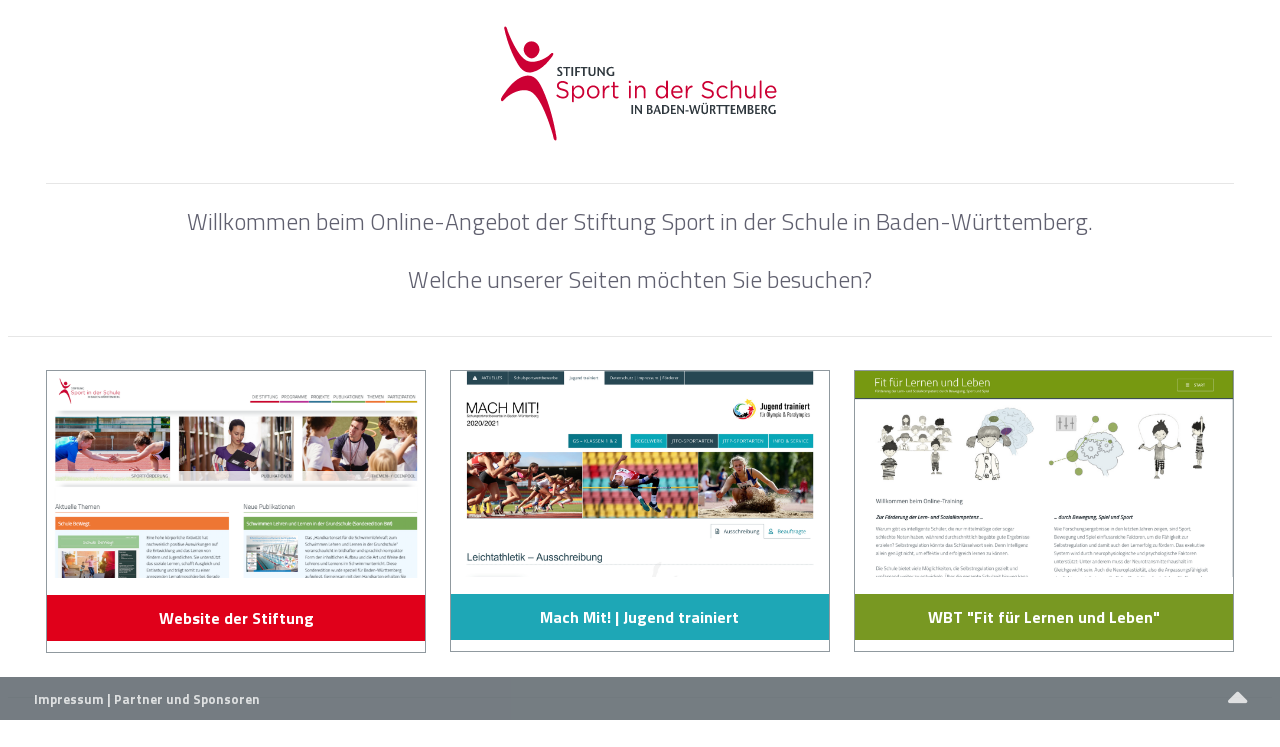

--- FILE ---
content_type: text/html; charset=UTF-8
request_url: https://www.schulsport-in-bw.de/
body_size: 1790
content:
<!DOCTYPE html>
<html lang="de">

<head>
    <meta charset="utf-8" />
    <title>Schulsport in Baden-Württemberg</title>
    
    <meta name="description" content="Die Seiten der Stiftung Sport in der Schule in Baden-Württemberg" />
    <meta name="keywords" content="">
    <meta name="robots" content="noindex,nofollow,noodp,noydir,noarchive">
    <meta name="viewport" content="width=device-width, initial-scale=1, shrink-to-fit=no" id="viewport-meta">
    <meta http-equiv="X-UA-Compatible" content="IE=Edge">
    <link rel="shortcut icon" href="./favicon.ico" type="image/x-icon" />
	<link href="//netdna.bootstrapcdn.com/font-awesome/3.2.1/css/font-awesome.css" rel="stylesheet">
    <link href='https://fonts.googleapis.com/css?family=Titillium Web:300,500,700' rel='stylesheet' type='text/css'> 
    <link rel="stylesheet" href="./css/stylesheet.css" />
	<script src="./js/jquery-1.9.1.min.js"></script>

        
</head>
<body>
	<div id="main">
		<header id="title">
			<img src="/logos/Logo-SSidS.svg" />
			<hr />
			<p>Willkommen beim Online-Angebot der Stiftung Sport&nbsp;in&nbsp;der&nbsp;Schule&nbsp;in&nbsp;Baden-Württemberg.</p>
			<p>Welche unserer Seiten möchten Sie besuchen?</p>
		</header>
	</div>
	<hr />
	<section id="Links">
		<div class="one-third">
			<a class="ssids" target="_blank" title="Zur Website der Stiftung" href="https://www.ssids.de">
				<img src="images/Site-SSidS.png" />
				<h3>Website der Stiftung</h3>
			</a>
		</div>
		<div class="one-third">
			<a class="ssmm" target="_blank" title="Zur Mach Mit!-Website" href="https://www.machmit-bw.de">
				<img src="images/Site-SSMM.png" />
				<h3>Mach Mit! | Jugend trainiert</h3>
			</a>
		</div>
		<div class="one-third last">
			<a class="ssfll" target="_blank" title="Zum WBT Fit für Lernen und Leben" href="https://fit-lernen-leben.ssids.de">
				<img src="images/Site-FLL.png" />
				<h3>WBT "Fit für Lernen und Leben"</h3>
			</a>
		</div>
	</section>
	<hr />
	<section id="kontakt">
		<h1>Kontaktdaten der Stiftung</h1>
		<div class="one-half right">
			<h3>Vorstand</h3>
			<p>Michael Schreiner
			<br />c/o Ministerium für Kultus, Jugend und Sport</p>
		</div>
		<div class="one-half last left">
			<h3>Geschäftsführung</h3>
			<p>Gabriella Notaro
			<br /><span id="e981992975">[Geschützte Mail-Adresse]<br /><b>Bitte aktivieren Sie in Ihrem Browser <a target="_blank" href="http://www.enable-javascript.com/de/">JavaScript.</a></b></span><script type="text/javascript">/*<![CDATA[*/eval("var a=\"1zDLyj-pSg_67q8.@YuBO5VT4xmirnJb+eXv3MRcAf2hKPl9GUHEtsCWawdZFkIoN0Q\";var b=a.split(\"\").sort().join(\"\");var c=\"+hGktZaWdFZFUlFkC9qEsDEID2otDKP\";var d=\"\";for(var e=0;e<c.length;e++)d+=b.charAt(a.indexOf(c.charAt(e)));document.getElementById(\"e981992975\").innerHTML=\"<a href=\\\"mailto:\"+d+\"\\\">\"+d+\"</a>\"")/*]]>*/</script>			</p>
		</div>
		<div class="one-half right">
			<h3>Sitz der Stiftung</h3>
			<p>Thouretstraße 6
			<br />70173 Stuttgart</p>
		</div>
		<div class="one-half last left">
			<h3>Postadresse</h3>
			<p>Postfach 103442
			<br />70029 Stuttgart</p>
		</div>
	</section>
	<footer>
		<a href="legals.php" class="impress">Impressum | Partner und Sponsoren</a>
		<a href="#start" class="totop"></a>
	</footer>

<script type="text/javascript">
        
$(document).on('click', 'a[href*=#]', function(event){
  event.preventDefault();

  var targetId = this.hash;
  var theTarget = $(targetId);
  var customOffset = 0;
  switch( targetId ){
    case '#target1':
    case '#target2':
      customOffset = -77;
    break;
    default:
      customOffset = -23;
  }

  if (theTarget.length) {
    var targetOffset = (theTarget.offset().top) + customOffset;
    var stateData = {
      path: window.location.href,
      scrollTop: targetOffset
    };
    window.history.replaceState(stateData, '', targetId);
    window.history.pushState(stateData, '', targetId);
    $('html,body').animate({scrollTop: targetOffset}, 1000);
    return false;
  }
});

</script>    

	</body>
</html>


--- FILE ---
content_type: text/css
request_url: https://www.schulsport-in-bw.de/css/stylesheet.css
body_size: 3371
content:
<!DOCTYPE text/css>
@charset "utf-8";
/* =Reset default browser CSS. Based on work by Eric Meyer: http://meyerweb.com/eric/tools/css/reset/index.html
-------------------------------------------------------------- */
html, body, div, span, applet, object, iframe,
h1, h2, h3, h4, h5, h6, p, blockquote, pre,
a, abbr, acronym, address, big, cite, code,
del, dfn, em, font, img, ins, kbd, q, s, samp,
small, strike, strong, sub, sup, tt, var,
b, u, i, center,
dl, dt, dd, ol, ul, li,
fieldset, form, label, legend,
table, caption, tbody, tfoot, thead, tr, th, td {
	background: transparent;
	border: 0;
	margin: 0;
	padding: 0;
	vertical-align: baseline;
	z-index: 10;
}
body {
	line-height: 1;
}
h1, h2, h3, h4, h5, h6 {
	clear: both;
	font-weight: normal;
}
ol, ul {
	list-style: none;
}
blockquote {
	quotes: none;
}
blockquote:before, blockquote:after {
	content: '';
	content: none;
}
del {
	text-decoration: line-through;
}
/* tables still need 'cellspacing="0"' in the markup */
table {
	border-collapse: collapse;
	border-spacing: 0;
}
a img {
	border: none;
}




/* =Global
-------------------------------------------------------------- */
*,
*:before,
*:after {
    -webkit-box-sizing: border-box;
       -moz-box-sizing: border-box;
            box-sizing: border-box;
}

body {
    background-color:#FFF;
    color:#60696F;
    font-family: 'Titillium Web', serif;
    font-size:16px;
    line-height:1.5;   
}

input,
label,
textarea {
    color:rgb(150,150,150);
    font-family: 'Titillium Web', serif;
    font-size:16px;
}

.left, .right {margin: 0;}
.left {float: left;}
.right {float: right;}

.btn {margin: 0 3%;padding: 7px;}



h1,h2,h3,h4,h5,h6 {font-weight: 500;}

a {
    text-decoration:none;
    color:#E0001A;
    z-index: 1000;
}

a:hover {color:rgb(100,150,200); text-decoration: none;}



/* =Template
-------------------------------------------------------------- */
#start {
	margin:0 auto;
	padding: 0;
}

#main {
	margin: 0 auto;
	background-color: #fff;
	width: 100%;
	float: left;
}

.container {
    position: relative;
    width: 100%;
	margin: 0;
	padding: 0;
}

h1 {
    font-size: 147%;
    font-weight:500;
    margin-bottom:23px;
}

h2 {
    font-size: 111%;
    font-weight:500;
    font-style: italic;
    margin-bottom:11px;
}

h2::before {content: "";}

h3 {
    font-size: 100%;
    font-weight:700;
    margin:11px 0;
}

p {margin-bottom:17px;}
.jtf {font-size: 87%; text-transform: uppercase; font-weight: 700;}
h2 .jtf {font-size: 87%; text-transform: uppercase; font-weight: 500;}


#toggle {width:23%; position: fixed; top:0px;left:0px;}
#logo {position:relative;top: 0;text-align:center;max-height: 9rem;}

#logo img {
	position: relative;
	left: 0px;
	top: 0px;
	width: 323px;
	max-width: 93%;
	}
#tog-nav {visibility: hidden; position: fixed; top: 0; left: 0;}
#tog-nav::before {font-family:FontAwesome;content:"\f0c9";}
#navi {position: relative;margin: 0 0 0 11%;max-width: 100%;}

#title {background-color:#fff;padding: 0 3%;text-align:center;}
#title h1 {font-weight: 500;line-height:1.7em;font-size:43px;color:#E30515;text-align:left;margin:7px 0 13px;}
#title span {display:block;text-align:right;line-height:24px;}
#title span a {color:rgb(100,150,200);}
#title span a:hover, #title span a:active, #title span a:focus {color:rgb(150,150,150);}
#title p {font-size:1.47rem;font-weight:500;color: #60606f;}
#title img {width:25%;}

footer {
	position: fixed;
	left: 0;
	bottom: 0;
	padding: 0 23px;
	width: 100%;
	display: block;
	color: #A0A9AF; background: #60696F; opacity: .87;
	z-index: 1000;
}

.clearfix:after {
	visibility: hidden;
	display: block;
	content: "";
	clear: both;
	height: 0;
}

#content {
	position: relative;
    float: left;
    left: 25%;
    max-width: 73%;
}

section {margin:0; padding: 0 3% 23px;float: left;width: 100%;display: block; border:none;}
section ul, ol {padding: 23px;background: #90999F;margin: 23px;}
section ul ul, section ul ol {margin: 7px 23px 23px;}
#programme ul, #programme ol {background:rgba(133, 87, 147, .11);}
#projekte ul, #projekte ol {background:rgba(67, 137, 153, .11);}

section li {font-size: .87em; padding: 0 7px 7px 23px; text-indent: -23px; }
section li li {font-size: 100%;}
section li::before {font-family:FontAwesome;content:"\f046";margin: 0;padding-right: 11px;color: #60696F;}


#stiftung {border-color: #E0001A;}
#programme {border-color: #BB4499;}
#projekte {border-color: #448899;}
#publikationen {border-color: #88BB66;}
#partner {border-color: #FF8800;margin-bottom: 2.47rem;}
#kontakt {border-color: #60696F;margin-bottom: 2.47rem;}
#impressum, #datenschutz {border-color: #C0C9CF;}


.unit {float: left; width: 100%; margin: 7px auto 23px; padding: 23px 17px; xborder-left: 2px solid #90999F; xborder-right: 2px solid #90999F; background: #FAFAFA;}
.one-half, .one-third, .two-third, .one-fourth, .three-fourth, .unit-image, .unit-text, .section-image, .section-text {float: left;display: inline-block;margin-right: 2%;margin-top: 1%;}
.one-half {width: 48%;}
.one-third, .unit-image, .section-image {width: 32%;}
#Links .one-third {border: 1px solid #90999F; text-align:center;}
.one-third img {max-width:100%;}

.two-third, .unit-text, .section-text {width: 65%;}
.one-fourth {width: 23.5%;}
.three-fourth {width: 73.5%;}
.last {clear: right;margin-right: 0;}
.unit-image img, .section-image img {width: 100%;max-width: 100%;}
x.unit-image img {margin-bottom: 17px;}
x.unit-image {background: #DDD;border: 1px solid #FFF;}
.unit-text h3 {margin: -7px 0 11px 0;}
.unit-text a {font-weight: 700; font-style: italic;}

.jtfo, .jtfp {max-width: 50%; float:left; padding: 2% .5% 2% 1%;background: #FFF;}
.jtfp {float:right;padding: 2% 1% 2% .5%;}
.mm, .jtf {font-size: .97em; font-weight: 700;}
section p, .unit p {margin-top: -5px;}
.unit p {clear: both;margin-bottom:13px;margin-top: -5px;}
.unit-image .info {margin: 0;font-size: 77%;padding: 7px 11px 13px;color: #fff;}

.info::before {font-family:FontAwesome;content:"\f05a";float:left;margin: -13px 0 0;padding: 0 7px 0 0;font-size:247%;}
.kontakt {margin: 7px 0 0 0 !important;padding: 11px !important;font-size:77% !important;}
.link {float: right;font-size:87%;margin-right: 7px;}
.link a {padding: 3px 13px 11px;font-weight: 500;color: #FFF;background: #E0001A;border: 1px solid #FFF;display: block}
.link a:hover {color: #E0001A;background: #FFF;border: 1px solid #E0001A;}
.link a::before {content:"» ";font-size: 147%;}
.unit-image a {display: block; background: #30393F; color:#FFF;}

.dl {}
.dl::after {font-family:FontAwesome;content:"\f019";font-size: 100%;margin: 0 11px 0 7px;}
#Links a img {cursor:pointer;}
#Links a h3 {color: #FFF;font-weight: 600;padding: 11px;background: #30393F;}
#Links .ssids h3 {background: #E0001A;}
#Links .ssmm h3 {background: #1ea7b6;}
#Links .ssfll h3 {background: #789822;}


#Links a:hover {opacity:.77;}
#kontakt h1 {text-align:center;}
.right {text-align:right;}
.left {text-align:left;}
#programme h2 {padding: 17px;background: rgba(133, 87, 147, .17);}
#programme a {color: #BB4499;}
#programme .link a, #programme .info a {color: #FFF;background: #BB4499;}
#programme .link a:hover {color: #BB4499;background: #FFF;border: 1px solid #BB4499;}
#programme .unit-image a {background: #BB4499;}
#programme .unit-image a:hover, #programme .unit-image a:hover .info,
#projekte .unit-image a:hover, #projekte .unit-image a:hover .info,
#publikationen .unit-image a:hover, #publikationen .unit-image a:hover .info,
#partner .unit-image a:hover, #partner .unit-image a:hover .info

{color: #FFF !important; background: #60696F;}

#projekte h2 {padding: 17px;background: rgba(67, 137, 153, .17);}
#projekte a {color: #448899;}
#projekte .link a {color: #FFF;background: #448899;}
#projekte .link a:hover {color: #448899;background: #FFF;border: 1px solid #448899;}
#projekte .unit-image a {background: #448899;}

#publikationen h2 {padding: 17px;background: rgba(137, 187, 103, .17);}
#publikationen a {color: #88BB66;}
#publikationen .link a {color: #FFF;background: #88BB66;}
#publikationen .link a:hover {color: #88BB66;background: #FFF;border: 1px solid #88BB66;}
#publikationen .unit-image a {background: #88BB66;}


#partner h2 {padding: 17px;background: rgba(187, 137, 103, .17);}
#partner a {color: #FF8800;}
#partner .link a {color: #FFF;background: #FF8800;}
#partner .link a:hover {color: #FF8800;background: #FFF;border: 1px solid #FF8800;}
#partner .unit-image a {background: #FF8800;}

/* navigation */
nav {
	position: relative;
	margin-top: 0;
}

nav.stick {
    position: fixed;
    top: 123px;
    z-index: 10000;
}


nav ul {
    list-style-type:none;
    margin:0;
    padding:0;
}

nav li {}

nav li a {
    display: block;
    color: #60696F;
	font-weight: 500;
	padding: 13px 0 7px 13px;
	border-bottom: .3px solid #90999F;
}


nav li a::after {font-family:FontAwesome;content:"\f0da";float:right;margin: -13px 0 0;padding: 0 7px 0 7px;font-size:217%; color: #60696F;}
.nav1 a::after {color: #E0001A;}
.nav2 a::after {color: #BB4499;}
.nav3 a::after {color: #448899;}
.nav4 a::after {color: #88BB66;}
.nav5 a::after {color: #FF8800;}
.nav6 a::after {color: #60696F;}

.nav6 a:hover::after {color: #00090F;}

nav li:hover a, a.nav-active {color:#E0001A;border-bottom: 1px solid #E0001A;}
nav .nav1:hover a, .nav1 a.nav-active {color:#E0001A;border-bottom: .7px solid #E0001A;}
nav .nav2:hover a, .nav2 a.nav-active {color:#BB4499;border-bottom: .7px solid #BB4499;}
nav .nav3:hover a, .nav3 a.nav-active {color:#448899;border-bottom: .7px solid #448899;}
nav .nav4:hover a, .nav4 a.nav-active {color:#88BB66;border-bottom: .7px solid #88BB66;}
nav .nav5:hover a, .nav5 a.nav-active {color:#FF8800;border-bottom: .7px solid #FF8800;}
nav .nav6:hover a, .nav6 a.nav-active {color:#00090F;border-bottom: .7px solid #00090F;}

a.nav-active {xtext-align: right;font-style: italic;font-weight: 500;}
a.nav-active::after {xtext-align: right;font-style: normal;}

footer a {font-size: 13px;color: #FFF; opacity: .77; font-weight: 600;}
footer a:hover, footer a.active {color: #FFF; background: #E0001A; opacity: 1;}

.totop {float: right;padding:13px 11px 7px;}
.impress {float: left;padding:13px 11px 11px;}
.totop::before {font-family:FontAwesome;font-size: 223%; line-height: .47em;padding: 0;}
.totop::before {content:"\f0d8";font-size: 243%;padding: 0 0 7px 0;}


hr {
    border:none;
    background:rgba(220,220,220,.7);
    height:1px;
    margin: 1.7% 0;
    float: left;
    width: 100%;
    display: block;
    z-index: 1000;
}

#title hr, .unit hr {
    margin: 1.7% 0;
    float: left;
    width: 100%;
}

.unit h2 {margin: -23px -17px 17px;
color: #30393f;}

.video {max-width: 100%;}
.part-spons {width: 100%;max-width: 100%;padding: 11% 17%; margin: auto;border: 1px solid #efefef;}
.korrekt {color: #F00 !important;}
#nav-screen {width: 0; height: 0;visibility: hidden;}





/* media-queries */

@media screen and (max-width: 979px) {

#main {width: 98.3%; margin: 0 auto 0 1.7%;}
#logo img {margin: 23px auto;padding: 0;}
#title h1 {line-height: 1.3em;font-size: 27px;}
#title img {width:50%;}
#title p {font-size: 1.23rem;</p>

.one-third, .unit-image, .section-image, .two-third, .unit-text, .section-text {width: 48%;}

}

@media screen and (max-width: 767px) {

#nav-screen {background: #FFF; position: fixed; top: 0; display: block; width: 100%; visibility: visible;z-index: 10000;height: 99px;}
#logo-screen {width: 13rem;margin: 0 1rem;}
#logo-screen img {max-width: 100%;margin: 0;float: left;}
#menu-button {position: relative; float:right; margin: 7px 27px;}
#menu-button::before {font-family:FontAwesome;content:"\f0c9";font-size: 223%;}
#toggle {width:100%; position: relative; top: 0;left: 0;z-index: 500;}


#navbar {position: relative;width: 94%;margin: 0 3% 23px;padding-top:123px;}
#logo {visibility: hidden; width: 0;height: 0;}
nav li {display: inline-block;width: 32.93%;font-size: 13px;}
nav li a {color: #FFF;background: #999;border-bottom: 3px solid #FFF;}

.nav1 a::after, .nav2 a::after, .nav3 a::after, .nav4 a::after, .nav5 a::after, .nav6 a::after {color: #FFF;}
.nav1 a {background: #E0001A;}
.nav2 a {background: #BB4499;}
.nav3 a {background: #448899;}
.nav4 a {background: #88BB66;}
.nav5 a {background: #FF8800;}
.nav6 a {background: #60696F;}

nav li:hover a, a.nav-active {color:#E0001A;border-bottom: 1px solid #E0001A;}
nav .nav1:hover a, .nav1 a.nav-active, nav .nav2:hover a, .nav2 a.nav-active, nav .nav3:hover a, .nav3 a.nav-active, nav .nav4:hover a, .nav4 a.nav-active, nav .nav5:hover a, .nav5 a.nav-active, nav .nav6:hover a, .nav6 a.nav-active {color:#FFF;border-bottom: none;}

nav li a::after {font-family:FontAwesome;content:"\f0d7";float:right;margin: -5px 0;padding: 0 7px;font-size:147%; color: #FFF;}


.one-half, .one-third, .two-third, .one-fourth, .three-fourth, .unit-image, .unit-text, .section-image, .section-text {float: none;display: inline-block;width: 100%;margin-right: 0;margin-top: 17px;clear: both;}
.unit {text-align: center;}
.unit .unit-text {text-align: left;}
.unit-image, .unit-text {max-width: 640px;margin: 0 auto 23px;}
section {border: none;}

.left, .right {text-align:center;}

#main {width: 100%; margin: 0;}
.container {max-width: 100%; margin: 0;}


#content {max-width: 100%; margin: 0;left: 0;}
#start {padding: 99px 3% 0;}


#title h1 {font-size: 33px;}

}

@media screen and (max-width: 639px) {

#tog-nav {font-size: 147%;}
nav li {width: 49%;}


}

@media screen and (max-width: 479px) {

.one-half, .one-third, .two-third, .one-fourth, .three-fourth, .unit-image, .unit-text {float: none;display: inline-block;width: 100%;margin-right: 0;margin-top: 17px;clear: both;}



}




--- FILE ---
content_type: image/svg+xml
request_url: https://www.schulsport-in-bw.de/logos/Logo-SSidS.svg
body_size: 18894
content:
<?xml version="1.0" encoding="utf-8"?>
<!-- Generator: Adobe Illustrator 14.0.0, SVG Export Plug-In . SVG Version: 6.00 Build 43363)  -->
<!DOCTYPE svg PUBLIC "-//W3C//DTD SVG 1.1//EN" "http://www.w3.org/Graphics/SVG/1.1/DTD/svg11.dtd">
<svg version="1.1" xmlns="http://www.w3.org/2000/svg" xmlns:xlink="http://www.w3.org/1999/xlink" x="0px" y="0px"
	 width="1417.323px" height="708.661px" viewBox="0 0 1417.323 708.661" enable-background="new 0 0 1417.323 708.661"
	 xml:space="preserve">
<g id="Schutzraum">
	<rect x="0" y="-0.001" fill-rule="evenodd" clip-rule="evenodd" fill="none" width="1417.323" height="708.662"/>
</g>
<g id="LOGO_-_Farbe">
	<g>
		<g>
			<g>
				<g>
					<path fill="#30393F" d="M675.87,502.486h-7.875v-42.662h7.875V502.486z"/>
					<path fill="#30393F" d="M717.754,502.486h-5.193l-21.11-29.681v29.681h-6.255v-42.662h5.25l20.998,29.68v-29.68h6.311V502.486z
						"/>
					<path fill="#30393F" d="M769.635,490.113c0,4.632-2.03,8.086-6.088,10.361c-2.383,1.341-5.883,2.012-10.499,2.012h-11.169
						v-42.662h11.616c4.654,0,7.911,0.57,9.772,1.707c2.644,1.625,3.966,4.164,3.966,7.617c0,4.998-2.662,8.392-7.986,10.179
						c1.936,0.163,3.648,0.63,5.138,1.401C767.884,482.557,769.635,485.687,769.635,490.113z M759.973,470.49
						c0-2.234-0.86-3.819-2.582-4.754c-0.823-0.446-2.452-0.671-4.886-0.671h-2.919v12.555h1.797c2.731,0,4.847-0.671,6.344-2.012
						C759.225,474.269,759.973,472.562,759.973,470.49z M761.537,489.992c0-2.965-1.081-5.018-3.239-6.155
						c-1.229-0.65-3.053-0.976-5.473-0.976h-3.239v14.444h3.295c2.829,0,4.895-0.549,6.199-1.646
						C760.718,494.279,761.537,492.391,761.537,489.992z"/>
					<path fill="#30393F" d="M808.895,502.486h-8.433l-3.631-11.642h-14.072l-4.077,11.642h-6.478l15.972-42.662h6.031
						L808.895,502.486z M795.268,485.665l-5.138-16.455l-5.696,16.455H795.268z"/>
					<path fill="#30393F" d="M848.656,479.997c0,8.939-3.183,15.358-9.549,19.259c-3.538,2.154-8.415,3.23-14.632,3.23h-10.779
						v-42.662h10.779c3.686,0,6.589,0.244,8.712,0.731c1.676,0.365,3.48,1.077,5.417,2.134
						C845.306,466.306,848.656,472.074,848.656,479.997z M840.28,480.424c0-6.5-1.986-10.888-5.959-13.164
						c-2.004-1.137-5.121-1.707-9.354-1.707h-3.396v31.204h3.174c2.896,0,5.14-0.233,6.737-0.7c1.596-0.467,3.043-1.29,4.343-2.469
						C838.795,490.825,840.28,486.438,840.28,480.424z"/>
					<path fill="#30393F" d="M879.484,502.486h-23.456v-42.662h21.11v5.729h-13.236v11.642h12.957v5.851h-12.957v13.712h15.582
						V502.486z"/>
					<path fill="#30393F" d="M918.464,502.486h-5.193l-21.11-29.681v29.681h-6.255v-42.662h5.25l20.998,29.68v-29.68h6.311V502.486z
						"/>
					<path fill="#30393F" d="M939.853,490.297h-14.688v-5.424h14.688V490.297z"/>
					<path fill="#30393F" d="M996.425,460.251l-11.504,42.235h-7.204l-8.602-31.021l-8.936,31.021h-7.259l-10.835-41.991l7.763-1.22
						l7.763,33.46l9.327-32.911h5.919l8.88,32.911l8.265-33.46L996.425,460.251z"/>
					<path fill="#30393F" d="M1032.611,483.715c0,3.332-0.167,5.871-0.502,7.618c-0.335,1.585-0.949,3.169-1.843,4.753
						c-2.718,4.755-7.279,7.131-13.683,7.131c-6.516,0-11.076-2.376-13.683-7.131c-0.931-1.705-1.526-3.778-1.787-6.216
						c-0.149-1.259-0.224-3.474-0.224-6.643v-23.403h7.875v22.672c0,2.764,0.056,4.673,0.167,5.729
						c0.223,2.234,0.723,4.022,1.503,5.363c1.373,2.398,3.562,3.596,6.568,3.596c3.858,0,6.438-1.868,7.736-5.606
						c0.594-1.707,0.891-4.794,0.891-9.265v-22.488h6.98V483.715z M1014.295,453.06c0,1.057-0.336,1.95-1.006,2.682
						s-1.489,1.097-2.457,1.097c-0.969,0-1.787-0.365-2.457-1.097s-1.006-1.625-1.006-2.682s0.336-1.96,1.006-2.712
						s1.508-1.128,2.513-1.128c0.93,0,1.731,0.376,2.401,1.128S1014.295,452.003,1014.295,453.06z M1026.692,453.06
						c0,1.057-0.345,1.95-1.033,2.682c-0.689,0.731-1.518,1.097-2.485,1.097c-0.969,0-1.787-0.365-2.457-1.097
						s-1.006-1.625-1.006-2.682s0.336-1.96,1.006-2.712s1.508-1.128,2.513-1.128c0.931,0,1.74,0.387,2.43,1.158
						C1026.348,451.15,1026.692,452.045,1026.692,453.06z"/>
					<path fill="#30393F" d="M1070.028,501.572l-8.132,1.645l-8.021-18.039h-4.679v17.309h-7.874v-42.662h11.448
						c2.494,0,4.318,0.103,5.473,0.305c2.048,0.325,3.742,1.016,5.082,2.072c2.644,2.113,3.966,5.16,3.966,9.142
						c0,5.16-2.271,9.183-6.813,12.067L1070.028,501.572z M1059.417,471.953c0-2.561-0.717-4.389-2.153-5.486
						c-0.995-0.771-2.688-1.157-5.083-1.157h-2.983v14.565h2.32c2.799,0,4.815-0.701,6.05-2.103
						C1058.801,476.371,1059.417,474.432,1059.417,471.953z"/>
					<path fill="#30393F" d="M1103.089,465.553h-12.062v36.934h-7.874v-36.934h-12.008v-5.729h31.944V465.553z"/>
					<path fill="#30393F" d="M1135.479,465.553h-12.062v36.934h-7.875v-36.934h-12.007v-5.729h31.944V465.553z"/>
					<path fill="#30393F" d="M1163.849,502.486h-23.456v-42.662h21.11v5.729h-13.235v11.642h12.957v5.851h-12.957v13.712h15.581
						V502.486z"/>
					<path fill="#30393F" d="M1212.49,502.486h-7.651v-23.525c0-1.868,0.112-5.159,0.335-9.873c-0.969,3.21-2.029,6.237-3.184,9.081
						l-9.772,24.317h-3.519l-9.494-24.317c-0.633-1.585-1.638-4.611-3.016-9.081c0.187,3.657,0.279,6.948,0.279,9.873v23.525h-6.255
						v-42.662h8.88l12.175,31.447l12.677-31.447h8.545V502.486z"/>
					<path fill="#30393F" d="M1249.571,490.113c0,4.632-2.029,8.086-6.087,10.361c-2.383,1.341-5.883,2.012-10.499,2.012h-11.169
						v-42.662h11.615c4.654,0,7.911,0.57,9.773,1.707c2.643,1.625,3.965,4.164,3.965,7.617c0,4.998-2.662,8.392-7.986,10.179
						c1.936,0.163,3.648,0.63,5.139,1.401C1247.821,482.557,1249.571,485.687,1249.571,490.113z M1239.91,470.49
						c0-2.234-0.861-3.819-2.582-4.754c-0.824-0.446-2.452-0.671-4.886-0.671h-2.919v12.555h1.796c2.732,0,4.848-0.671,6.345-2.012
						C1239.162,474.269,1239.91,472.562,1239.91,470.49z M1241.475,489.992c0-2.965-1.081-5.018-3.24-6.155
						c-1.229-0.65-3.053-0.976-5.473-0.976h-3.238v14.444h3.294c2.829,0,4.896-0.549,6.199-1.646
						C1240.655,494.279,1241.475,492.391,1241.475,489.992z"/>
					<path fill="#30393F" d="M1280.176,502.486h-23.456v-42.662h21.11v5.729h-13.236v11.642h12.957v5.851h-12.957v13.712h15.582
						V502.486z"/>
					<path fill="#30393F" d="M1315.302,501.572l-8.132,1.645l-8.02-18.039h-4.68v17.309h-7.874v-42.662h11.448
						c2.494,0,4.318,0.103,5.473,0.305c2.048,0.325,3.742,1.016,5.083,2.072c2.643,2.113,3.965,5.16,3.965,9.142
						c0,5.16-2.271,9.183-6.813,12.067L1315.302,501.572z M1304.691,471.953c0-2.561-0.719-4.389-2.154-5.486
						c-0.995-0.771-2.689-1.157-5.082-1.157h-2.984v14.565h2.32c2.799,0,4.815-0.701,6.049-2.103
						C1304.074,476.371,1304.691,474.432,1304.691,471.953z"/>
					<path fill="#30393F" d="M1354.059,500.597c-4.803,1.747-9.251,2.62-13.347,2.62c-6.33,0-11.542-2.072-15.638-6.216
						c-4.096-4.145-6.143-9.426-6.143-15.846c0-6.419,2.094-11.702,6.282-15.846c4.188-4.145,9.522-6.217,16-6.217
						c4.096,0,7.949,1.118,11.561,3.352l-2.513,5.059c-2.681-1.584-5.437-2.376-8.266-2.376c-4.394,0-7.93,1.452-10.61,4.356
						c-2.681,2.906-4.021,6.716-4.021,11.428c0,4.795,1.265,8.705,3.797,11.732c2.531,3.026,5.826,4.54,9.885,4.54
						c1.676,0,3.388-0.345,5.138-1.036v-13.164h7.874V500.597z"/>
				</g>
			</g>
			<g>
				<path fill="#30393F" d="M340.109,311.069c0,3.495-1.338,6.359-4.012,8.593c-2.675,2.235-6.135,3.352-10.383,3.352
					c-4.483,0-8.574-1.341-12.27-4.022l3.126-5.12c2.91,2.276,5.742,3.413,8.495,3.413c1.927,0,3.5-0.518,4.72-1.554
					c1.218-1.036,1.829-2.407,1.829-4.114c0-2.031-1.515-4.449-4.542-7.252c-1.416-1.3-3.619-3.189-6.607-5.668
					c-3.422-2.803-5.132-5.871-5.132-9.203c0-3.128,1.248-5.677,3.746-7.648c2.497-1.97,5.692-2.956,9.586-2.956
					c3.775,0,7.275,1.158,10.5,3.474l-3.186,4.693c-2.321-1.625-4.542-2.438-6.666-2.438c-1.613,0-2.901,0.407-3.864,1.219
					c-0.964,0.813-1.445,1.89-1.445,3.23c0,1.625,1.258,3.535,3.775,5.729c0.904,0.772,3.028,2.601,6.371,5.485
					C338.123,303.614,340.109,307.209,340.109,311.069z"/>
				<path fill="#30393F" d="M377.215,285.35h-12.742v36.933h-8.318V285.35h-12.684v-5.729h33.744V285.35z"/>
				<path fill="#30393F" d="M390.724,322.283h-8.318v-42.662h8.318V322.283z"/>
				<path fill="#30393F" d="M422.874,285.35h-13.981v12.981h13.686v5.79h-13.686v18.162h-8.318v-42.662h22.299V285.35z"/>
				<path fill="#30393F" d="M459.271,285.35h-12.742v36.933h-8.318V285.35h-12.684v-5.729h33.744V285.35z"/>
				<path fill="#30393F" d="M497.38,303.512c0,3.332-0.177,5.872-0.531,7.618c-0.354,1.584-1.003,3.169-1.947,4.753
					c-2.872,4.754-7.689,7.131-14.453,7.131c-6.883,0-11.701-2.377-14.453-7.131c-0.983-1.706-1.613-3.778-1.888-6.216
					c-0.158-1.259-0.236-3.474-0.236-6.643v-23.403h8.318v22.672c0,2.763,0.058,4.672,0.176,5.729
					c0.235,2.235,0.764,4.022,1.588,5.363c1.45,2.398,3.762,3.596,6.938,3.596c4.076,0,6.801-1.868,8.172-5.607
					c0.626-1.707,0.941-4.793,0.941-9.264v-22.489h7.374V303.512z"/>
				<path fill="#30393F" d="M541.092,322.283h-5.486l-22.299-29.68v29.68H506.7v-42.662h5.545l22.181,29.68v-29.68h6.666V322.283z"
					/>
				<path fill="#30393F" d="M586.044,320.394c-5.073,1.747-9.773,2.621-14.099,2.621c-6.686,0-12.192-2.072-16.518-6.216
					c-4.327-4.145-6.489-9.426-6.489-15.846c0-6.419,2.212-11.702,6.637-15.846c4.424-4.145,10.058-6.217,16.901-6.217
					c4.326,0,8.396,1.118,12.211,3.352l-2.655,5.059c-2.832-1.584-5.743-2.377-8.731-2.377c-4.641,0-8.377,1.453-11.208,4.357
					c-2.832,2.906-4.248,6.715-4.248,11.427c0,4.795,1.336,8.706,4.012,11.732c2.674,3.027,6.154,4.541,10.441,4.541
					c1.77,0,3.578-0.345,5.427-1.036V302.78h8.318V320.394z"/>
			</g>
			<g>
				<path fill="#CC0034" d="M312.915,418.248c-1.003-0.691-1.672-1.959-1.672-3.457c0-2.534,1.896-4.493,4.236-4.493
					c1.115,0,2.118,0.461,2.676,1.037c7.357,6.452,14.715,9.563,24.637,9.563c10.479,0,17.391-5.762,17.391-13.712v-0.229
					c0-7.49-3.902-11.753-20.29-15.325c-17.949-4.032-26.198-10.023-26.198-23.274v-0.229c0-12.674,10.814-22.007,25.641-22.007
					c10.256,0,17.726,2.65,24.86,7.95c0.892,0.691,1.895,1.958,1.895,3.687c0,2.42-1.895,4.378-4.236,4.378
					c-1.003,0-1.784-0.23-2.564-0.807c-6.577-4.954-12.932-7.028-20.178-7.028c-10.145,0-16.611,5.76-16.611,13.019v0.231
					c0,7.604,4.013,11.867,21.181,15.669c17.391,3.918,25.418,10.485,25.418,22.814v0.23c0,13.825-11.148,22.812-26.644,22.812
					C331.086,429.078,321.61,425.392,312.915,418.248z"/>
				<path fill="#CC0034" d="M385.602,372.275c0-2.535,1.895-4.493,4.236-4.493c2.453,0,4.348,1.958,4.348,4.493v8.065
					c4.682-7.144,11.482-13.25,22.073-13.25c13.824,0,27.536,11.291,27.536,30.879v0.229c0,19.473-13.601,30.995-27.536,30.995
					c-10.702,0-17.614-5.992-22.073-12.675v25.925c0,2.534-1.784,4.493-4.236,4.493s-4.348-1.959-4.348-4.493V372.275z
					 M434.988,398.315v-0.23c0-14.057-9.364-23.045-20.29-23.045c-10.702,0-20.847,9.334-20.847,22.93v0.229
					c0,13.826,10.145,23.045,20.847,23.045C425.847,421.244,434.988,412.717,434.988,398.315z"/>
				<path fill="#CC0034" d="M456.058,398.43v-0.23c0-16.821,12.708-31.108,30.1-31.108c17.28,0,29.988,14.057,29.988,30.879v0.229
					c0,16.822-12.82,31.109-30.211,31.109C468.655,429.309,456.058,415.252,456.058,398.43z M507.339,398.43v-0.23
					c0-12.788-9.253-23.274-21.404-23.274c-12.486,0-21.07,10.486-21.07,23.045v0.229c0,12.79,9.141,23.159,21.292,23.159
					C498.644,421.358,507.339,410.989,507.339,398.43z"/>
				<path fill="#CC0034" d="M531.643,372.275c0-2.419,1.895-4.493,4.236-4.493c2.453,0,4.348,1.958,4.348,4.493v11.177
					c4.236-9.909,12.597-15.9,19.844-15.9c2.564,0,4.236,1.959,4.236,4.493c0,2.42-1.561,4.148-3.79,4.494
					c-11.148,1.382-20.29,10.023-20.29,27.191v20.278c0,2.419-1.784,4.494-4.236,4.494s-4.348-1.959-4.348-4.494V372.275z"/>
				<path fill="#CC0034" d="M579.803,412.141v-35.947h-4.682c-2.006,0-3.79-1.844-3.79-3.918c0-2.189,1.784-3.918,3.79-3.918h4.682
					v-14.056c0-2.419,1.784-4.494,4.236-4.494c2.341,0,4.348,2.074,4.348,4.494v14.056h14.938c2.118,0,3.902,1.845,3.902,3.918
					c0,2.189-1.784,3.918-3.902,3.918h-14.938v34.796c0,7.259,3.902,9.909,9.699,9.909c3.01,0,4.57-0.808,5.239-0.808
					c2.007,0,3.679,1.729,3.679,3.803c0,1.613-1.003,2.88-2.453,3.456c-2.453,1.037-5.128,1.613-8.473,1.613
					C586.827,428.963,579.803,424.239,579.803,412.141z"/>
				<path fill="#CC0034" d="M655.275,349.692c0-2.88,2.229-4.724,5.017-4.724c2.898,0,5.128,1.843,5.128,4.724v1.498
					c0,2.765-2.229,4.724-5.128,4.724c-2.787,0-5.017-1.958-5.017-4.724V349.692z M656.056,372.275c0-2.419,1.895-4.493,4.236-4.493
					c2.453,0,4.348,1.958,4.348,4.493v51.733c0,2.535-1.784,4.494-4.236,4.494s-4.348-1.959-4.348-4.494V372.275z"/>
				<path fill="#CC0034" d="M684.594,372.275c0-2.419,1.895-4.493,4.236-4.493c2.453,0,4.348,1.958,4.348,4.493v6.452
					c3.791-6.452,9.81-11.637,19.732-11.637c13.935,0,22.073,9.679,22.073,23.85v33.068c0,2.535-1.896,4.494-4.237,4.494
					c-2.452,0-4.347-1.959-4.347-4.494V393.13c0-11.061-5.798-17.974-15.942-17.974c-9.921,0-17.279,7.488-17.279,18.665v30.188
					c0,2.535-1.784,4.494-4.236,4.494s-4.348-1.959-4.348-4.494V372.275z"/>
				<path fill="#CC0034" d="M841.559,424.009c0,2.535-1.896,4.494-4.236,4.494c-2.452,0-4.347-1.959-4.347-4.494v-8.065
					c-4.684,7.144-11.483,13.251-22.074,13.251c-13.823,0-27.535-11.292-27.535-30.879v-0.23c0-19.473,13.712-30.994,27.535-30.994
					c10.703,0,17.614,5.991,22.074,12.674v-32.031c0-2.535,1.783-4.494,4.235-4.494s4.348,1.958,4.348,4.494V424.009z
					 M792.173,397.97v0.229c0,14.058,9.477,23.045,20.29,23.045c10.701,0,20.847-9.333,20.847-23.045v-0.229
					c0-13.712-10.146-22.93-20.847-22.93C801.314,375.04,792.173,383.566,792.173,397.97z"/>
				<path fill="#CC0034" d="M885.929,429.309c-15.831,0-28.762-12.559-28.762-30.993v-0.23c0-17.168,11.705-30.994,27.646-30.994
					c17.057,0,26.755,14.402,26.755,30.188c0,2.42-1.895,4.147-4.013,4.147h-41.693c1.226,12.905,10.033,20.164,20.289,20.164
					c7.135,0,12.374-2.881,16.611-6.913c0.668-0.577,1.448-1.037,2.452-1.037c2.118,0,3.79,1.728,3.79,3.802
					c0,1.037-0.446,2.074-1.338,2.881C902.205,425.737,895.738,429.309,885.929,429.309z M902.984,394.858
					c-0.892-10.83-6.911-20.279-18.394-20.279c-10.033,0-17.614,8.642-18.729,20.279H902.984z"/>
				<path fill="#CC0034" d="M926.73,372.275c0-2.419,1.896-4.493,4.237-4.493c2.452,0,4.347,1.958,4.347,4.493v11.177
					c4.236-9.909,12.598-15.9,19.845-15.9c2.563,0,4.235,1.959,4.235,4.493c0,2.42-1.561,4.148-3.79,4.494
					c-11.148,1.382-20.29,10.023-20.29,27.191v20.278c0,2.419-1.783,4.494-4.235,4.494c-2.453,0-4.349-1.959-4.349-4.494V372.275z"
					/>
				<path fill="#CC0034" d="M1003.987,418.248c-1.003-0.691-1.673-1.959-1.673-3.457c0-2.534,1.896-4.493,4.236-4.493
					c1.115,0,2.119,0.461,2.676,1.037c7.357,6.452,14.716,9.563,24.638,9.563c10.479,0,17.391-5.762,17.391-13.712v-0.229
					c0-7.49-3.901-11.753-20.289-15.325c-17.948-4.032-26.198-10.023-26.198-23.274v-0.229c0-12.674,10.813-22.007,25.641-22.007
					c10.256,0,17.726,2.65,24.86,7.95c0.892,0.691,1.895,1.958,1.895,3.687c0,2.42-1.895,4.378-4.236,4.378
					c-1.003,0-1.783-0.23-2.563-0.807c-6.577-4.954-12.932-7.028-20.178-7.028c-10.145,0-16.61,5.76-16.61,13.019v0.231
					c0,7.604,4.013,11.867,21.181,15.669c17.391,3.918,25.418,10.485,25.418,22.814v0.23c0,13.825-11.148,22.812-26.644,22.812
					C1022.159,429.078,1012.683,425.392,1003.987,418.248z"/>
				<path fill="#CC0034" d="M1073.107,398.43v-0.23c0-16.821,12.708-31.108,29.542-31.108c9.587,0,16.054,3.802,21.181,8.642
					c0.67,0.575,1.338,1.729,1.338,3.11c0,2.42-1.895,4.264-4.125,4.264c-1.114,0-2.117-0.462-2.787-1.037
					c-4.124-3.918-8.806-7.145-15.718-7.145c-11.706,0-20.624,10.256-20.624,23.045v0.229c0,12.905,9.141,23.159,21.182,23.159
					c6.576,0,11.816-3.11,16.053-7.259c0.558-0.576,1.338-1.151,2.452-1.151c2.118,0,3.902,1.959,3.902,4.032
					c0,1.037-0.446,2.073-1.114,2.765c-5.463,5.646-12.041,9.563-21.739,9.563C1085.815,429.309,1073.107,415.137,1073.107,398.43z"
					/>
				<path fill="#CC0034" d="M1140.331,347.734c0-2.42,1.895-4.494,4.236-4.494c2.452,0,4.348,2.074,4.348,4.494v30.994
					c3.79-6.452,9.811-11.637,19.731-11.637c13.936,0,22.074,9.679,22.074,23.85v33.068c0,2.535-1.896,4.494-4.236,4.494
					c-2.453,0-4.348-1.959-4.348-4.494V393.13c0-11.061-5.798-17.974-15.942-17.974c-9.922,0-17.279,7.488-17.279,18.665v30.188
					c0,2.535-1.784,4.494-4.236,4.494c-2.453,0-4.348-1.959-4.348-4.494V347.734z"/>
				<path fill="#CC0034" d="M1258.391,424.009c0,2.419-1.784,4.494-4.236,4.494c-2.341,0-4.236-1.959-4.236-4.494v-6.452
					c-3.901,6.452-9.811,11.638-19.732,11.638c-13.935,0-22.073-9.679-22.073-23.851v-33.068c0-2.535,1.784-4.493,4.236-4.493
					c2.341,0,4.348,1.958,4.348,4.493v30.879c0,11.062,5.797,17.974,15.942,17.974c9.811,0,17.279-7.488,17.279-18.665v-30.188
					c0-2.535,1.783-4.493,4.236-4.493c2.341,0,4.236,1.958,4.236,4.493V424.009z"/>
				<path fill="#CC0034" d="M1278.458,347.734c0-2.42,1.896-4.494,4.236-4.494c2.452,0,4.348,2.074,4.348,4.494v76.275
					c0,2.535-1.784,4.494-4.236,4.494s-4.348-1.959-4.348-4.494V347.734z"/>
				<path fill="#CC0034" d="M1332.19,429.309c-15.83,0-28.762-12.559-28.762-30.993v-0.23c0-17.168,11.705-30.994,27.647-30.994
					c17.057,0,26.755,14.402,26.755,30.188c0,2.42-1.896,4.147-4.014,4.147h-41.693c1.227,12.905,10.033,20.164,20.289,20.164
					c7.136,0,12.375-2.881,16.611-6.913c0.669-0.577,1.449-1.037,2.452-1.037c2.118,0,3.791,1.728,3.791,3.802
					c0,1.037-0.446,2.074-1.338,2.881C1348.467,425.737,1342.001,429.309,1332.19,429.309z M1349.247,394.858
					c-0.892-10.83-6.912-20.279-18.394-20.279c-10.033,0-17.615,8.642-18.729,20.279H1349.247z"/>
			</g>
		</g>
		<g>
			<path fill-rule="evenodd" clip-rule="evenodd" fill="#CC0034" d="M163.4,321.824c46.033-9.901,67.855,31.544,84.752,69.159
				c27.788,61.87,49.679,139.868,63.295,221.565c1.677,10.083,0.22,14.875-4.478,15.323c-9.307,0.893-11.252-21.386-13.485-29.053
				c-9.711-33.315-22.048-68.364-33.653-96.124c-15.621-37.368-36.789-81.779-62.848-101.222
				c-38.105-28.435-98.876-0.596-126.588,25.25c-3.914,3.647-7.745,8.347-9.566,10.107c-1.811,1.758-6.798,8.422-12.019,2.948
				c-7.84-8.211,13.309-33.136,16.691-38.085c8.447-12.357,17.204-23.402,25.501-32.448
				C109.378,349.215,133.396,328.284,163.4,321.824z"/>
			<path id="_x21__1_" fill-rule="evenodd" clip-rule="evenodd" fill="#CC0034" d="M197.423,304.085
				c-39.801,8.991-59.52-20.154-74.885-46.725c-25.27-43.692-45.709-99.303-59.026-157.918c-1.643-7.23-0.466-10.757,3.605-11.27
				c8.067-1.016,10.163,15.039,12.244,20.506c9.046,23.739,20.402,48.625,30.99,68.266c14.251,26.442,33.458,57.757,56.444,70.798
				c33.618,19.083,85.899-3.482,109.5-23.293c3.329-2.798,6.58-6.35,8.125-7.699c1.541-1.342,5.751-6.365,10.39-2.609
				c6.956,5.636-10.958,24.521-13.806,28.238c-7.107,9.285-14.517,17.629-21.56,24.507
				C243.85,282.113,223.368,298.216,197.423,304.085z"/>
			<path fill-rule="evenodd" clip-rule="evenodd" fill="#CC0034" d="M184.671,158.976c26.953-5.433,46.042,16.863,45.95,39.191
				c-0.075,18.999-19.533,40.438-36.839,40.768c-16.643,0.318-36.922-20.474-38.191-39.337
				C154.341,181.043,166.737,162.59,184.671,158.976z"/>
		</g>
	</g>
</g>
</svg>
